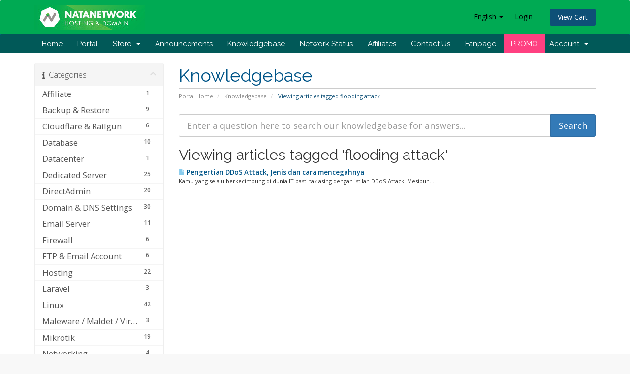

--- FILE ---
content_type: text/html; charset=utf-8
request_url: https://www.natanetwork.com/portal/knowledgebase/tag/flooding-attack
body_size: 13677
content:
<!DOCTYPE html>
<html lang="en">
<head>
    <meta charset="utf-8" />
    <meta http-equiv="X-UA-Compatible" content="IE=edge">
    <meta name="viewport" content="width=device-width, initial-scale=1">
    <title>Knowledgebase - NATANETWORK - Web Hosting Indonesia Terbaik</title>

    <!-- Styling -->
<link href="//fonts.googleapis.com/css?family=Open+Sans:300,400,600|Raleway:400,700" rel="stylesheet">
<link href="/portal/templates/six/css/all.min.css?v=1930fe" rel="stylesheet">
<link href="/portal/assets/css/fontawesome-all.min.css" rel="stylesheet">
<link href="/portal/templates/six/css/custom.css" rel="stylesheet">

<!-- HTML5 Shim and Respond.js IE8 support of HTML5 elements and media queries -->
<!-- WARNING: Respond.js doesn't work if you view the page via file:// -->
<!--[if lt IE 9]>
  <script src="https://oss.maxcdn.com/libs/html5shiv/3.7.0/html5shiv.js"></script>
  <script src="https://oss.maxcdn.com/libs/respond.js/1.4.2/respond.min.js"></script>
<![endif]-->

<script type="text/javascript">
    var csrfToken = 'e3d8c3fe8fb55b98f9462ce808e1ba9f616bd277',
        markdownGuide = 'Markdown Guide',
        locale = 'en',
        saved = 'saved',
        saving = 'autosaving',
        whmcsBaseUrl = "/portal",
        requiredText = 'Required',
        recaptchaSiteKey = "";
</script>
<script src="/portal/templates/six/js/scripts.min.js?v=1930fe"></script>


<meta property="og:image" content="https://www.natanetwork.com/banner.jpg" />
<link rel="shortcut icon" href="//www.natanetwork.com/images/favicon.png" />
        <style>
    .hidden {
        display:none;
    }
    </style>
<script type="text/javascript">
//custom javascript here
</script>
<script type="text/javascript">

var _gaq = _gaq || [];
_gaq.push(['_setAccount', 'UA-115882088-1']);
_gaq.push(['_trackPageview']);

(function() {
var ga = document.createElement('script'); ga.type = 'text/javascript'; ga.async = true;
ga.src = ('https:' == document.location.protocol ? 'https://ssl' : 'http://www') + '.google-analytics.com/ga.js';
var s = document.getElementsByTagName('script')[0]; s.parentNode.insertBefore(ga, s);
})();

</script>



    
    <!-- Global site tag (gtag.js) - Google Ads: 968928076 -->
    <script async src="https://www.googletagmanager.com/gtag/js?id=AW-968928076"></script>
    <script>
      window.dataLayer = window.dataLayer || [];
      function gtag(){dataLayer.push(arguments);}
      gtag('js', new Date());

      gtag('config', 'AW-968928076');
    </script>
    

    
    <!-- Google Tag Manager -->
    <script>(function(w,d,s,l,i){w[l]=w[l]||[];w[l].push({'gtm.start':
    new Date().getTime(),event:'gtm.js'});var f=d.getElementsByTagName(s)[0],
    j=d.createElement(s),dl=l!='dataLayer'?'&l='+l:'';j.async=true;j.src=
    'https://www.googletagmanager.com/gtm.js?id='+i+dl;f.parentNode.insertBefore(j,f);
    })(window,document,'script','dataLayer','GTM-TJ8VFD9');</script>
    <!-- End Google Tag Manager -->
    


</head>
<body data-phone-cc-input="1">


<!-- Google Tag Manager (noscript) -->
<noscript><iframe src="https://www.googletagmanager.com/ns.html?id=GTM-TJ8VFD9"
height="0" width="0" style="display:none;visibility:hidden"></iframe></noscript>
<!-- End Google Tag Manager (noscript) -->




<section id="header">
    <div class="container">
        <ul class="top-nav">
                            <li>
                    <a href="#" class="choose-language" data-toggle="popover" id="languageChooser">
                        English
                        <b class="caret"></b>
                    </a>
                    <div id="languageChooserContent" class="hidden">
                        <ul>
                                                            <li>
                                    <a href="/portal/knowledgebase/tag/flooding-attack?language=arabic">العربية</a>
                                </li>
                                                            <li>
                                    <a href="/portal/knowledgebase/tag/flooding-attack?language=azerbaijani">Azerbaijani</a>
                                </li>
                                                            <li>
                                    <a href="/portal/knowledgebase/tag/flooding-attack?language=catalan">Català</a>
                                </li>
                                                            <li>
                                    <a href="/portal/knowledgebase/tag/flooding-attack?language=chinese">中文</a>
                                </li>
                                                            <li>
                                    <a href="/portal/knowledgebase/tag/flooding-attack?language=croatian">Hrvatski</a>
                                </li>
                                                            <li>
                                    <a href="/portal/knowledgebase/tag/flooding-attack?language=czech">Čeština</a>
                                </li>
                                                            <li>
                                    <a href="/portal/knowledgebase/tag/flooding-attack?language=danish">Dansk</a>
                                </li>
                                                            <li>
                                    <a href="/portal/knowledgebase/tag/flooding-attack?language=dutch">Nederlands</a>
                                </li>
                                                            <li>
                                    <a href="/portal/knowledgebase/tag/flooding-attack?language=english">English</a>
                                </li>
                                                            <li>
                                    <a href="/portal/knowledgebase/tag/flooding-attack?language=estonian">Estonian</a>
                                </li>
                                                            <li>
                                    <a href="/portal/knowledgebase/tag/flooding-attack?language=farsi">Persian</a>
                                </li>
                                                            <li>
                                    <a href="/portal/knowledgebase/tag/flooding-attack?language=french">Français</a>
                                </li>
                                                            <li>
                                    <a href="/portal/knowledgebase/tag/flooding-attack?language=german">Deutsch</a>
                                </li>
                                                            <li>
                                    <a href="/portal/knowledgebase/tag/flooding-attack?language=hebrew">עברית</a>
                                </li>
                                                            <li>
                                    <a href="/portal/knowledgebase/tag/flooding-attack?language=hungarian">Magyar</a>
                                </li>
                                                            <li>
                                    <a href="/portal/knowledgebase/tag/flooding-attack?language=indonesian">Indonesian</a>
                                </li>
                                                            <li>
                                    <a href="/portal/knowledgebase/tag/flooding-attack?language=italian">Italiano</a>
                                </li>
                                                            <li>
                                    <a href="/portal/knowledgebase/tag/flooding-attack?language=macedonian">Macedonian</a>
                                </li>
                                                            <li>
                                    <a href="/portal/knowledgebase/tag/flooding-attack?language=norwegian">Norwegian</a>
                                </li>
                                                            <li>
                                    <a href="/portal/knowledgebase/tag/flooding-attack?language=portuguese-br">Português</a>
                                </li>
                                                            <li>
                                    <a href="/portal/knowledgebase/tag/flooding-attack?language=portuguese-pt">Português</a>
                                </li>
                                                            <li>
                                    <a href="/portal/knowledgebase/tag/flooding-attack?language=romanian">Română</a>
                                </li>
                                                            <li>
                                    <a href="/portal/knowledgebase/tag/flooding-attack?language=russian">Русский</a>
                                </li>
                                                            <li>
                                    <a href="/portal/knowledgebase/tag/flooding-attack?language=spanish">Español</a>
                                </li>
                                                            <li>
                                    <a href="/portal/knowledgebase/tag/flooding-attack?language=swedish">Svenska</a>
                                </li>
                                                            <li>
                                    <a href="/portal/knowledgebase/tag/flooding-attack?language=turkish">Türkçe</a>
                                </li>
                                                            <li>
                                    <a href="/portal/knowledgebase/tag/flooding-attack?language=ukranian">Українська</a>
                                </li>
                                                    </ul>
                    </div>
                </li>
                                        <li>
                    <a href="/portal/clientarea.php">Login</a>
                </li>
                                <li class="primary-action">
                    <a href="/portal/cart.php?a=view" class="btn">
                        View Cart
                    </a>
                </li>
                                </ul>

                    <a href="/portal/index.php" class="logo"><img src="/portal/assets/img/logo.png" alt="NATANETWORK - Web Hosting Indonesia Terbaik"></a>
        
    </div>
</section>

<section id="main-menu">

    <nav id="nav" class="navbar navbar-default navbar-main" role="navigation">
        <div class="container">
            <!-- Brand and toggle get grouped for better mobile display -->
            <div class="navbar-header">
                <button type="button" class="navbar-toggle" data-toggle="collapse" data-target="#primary-nav">
                    <span class="sr-only">Toggle navigation</span>
                    <span class="icon-bar"></span>
                    <span class="icon-bar"></span>
                    <span class="icon-bar"></span>
                </button>
            </div>

            <!-- Collect the nav links, forms, and other content for toggling -->
            <div class="collapse navbar-collapse" id="primary-nav">

                <ul class="nav navbar-nav">

                        <li menuItemName="Home" class="" id="Primary_Navbar-Home">
        <a href="https://www.natanetwork.com/">
                        Home
                                </a>
            </li>
    <li menuItemName="Portal" class="" id="Primary_Navbar-Portal">
        <a href="https://www.natanetwork.com/portal/clientarea.php">
                        Portal
                                </a>
            </li>
    <li menuItemName="Store" class="dropdown" id="Primary_Navbar-Store">
        <a class="dropdown-toggle" data-toggle="dropdown" href="#">
                        Store
                        &nbsp;<b class="caret"></b>        </a>
                    <ul class="dropdown-menu">
                            <li menuItemName="Browse Products Services" id="Primary_Navbar-Store-Browse_Products_Services">
                    <a href="/portal/cart.php">
                                                Browse All
                                            </a>
                </li>
                            <li menuItemName="Shop Divider 1" class="nav-divider" id="Primary_Navbar-Store-Shop_Divider_1">
                    <a href="">
                                                -----
                                            </a>
                </li>
                            <li menuItemName="NVMe Hosting Indonesia" id="Primary_Navbar-Store-NVMe_Hosting_Indonesia">
                    <a href="/portal/cart.php?gid=57">
                                                NVMe Hosting Indonesia
                                            </a>
                </li>
                            <li menuItemName="Hosting Unlimited murah" id="Primary_Navbar-Store-Hosting_Unlimited_murah">
                    <a href="/portal/cart.php?gid=62">
                                                Hosting Unlimited murah
                                            </a>
                </li>
                            <li menuItemName="Hosting DirectAdmin - Singapore" id="Primary_Navbar-Store-Hosting_DirectAdmin_-_Singapore">
                    <a href="/portal/cart.php?gid=52">
                                                Hosting DirectAdmin - Singapore
                                            </a>
                </li>
                            <li menuItemName="Hosting DirectAdmin - Indonesia" id="Primary_Navbar-Store-Hosting_DirectAdmin_-_Indonesia">
                    <a href="/portal/cart.php?gid=1">
                                                Hosting DirectAdmin - Indonesia
                                            </a>
                </li>
                            <li menuItemName="Hosting cPanel - Indonesia" id="Primary_Navbar-Store-Hosting_cPanel_-_Indonesia">
                    <a href="/portal/cart.php?gid=16">
                                                Hosting cPanel - Indonesia
                                            </a>
                </li>
                            <li menuItemName="Hosting cPanel - Singapore" id="Primary_Navbar-Store-Hosting_cPanel_-_Singapore">
                    <a href="/portal/cart.php?gid=23">
                                                Hosting cPanel - Singapore
                                            </a>
                </li>
                            <li menuItemName="Hosting cPanel - USA" id="Primary_Navbar-Store-Hosting_cPanel_-_USA">
                    <a href="/portal/cart.php?gid=30">
                                                Hosting cPanel - USA
                                            </a>
                </li>
                            <li menuItemName="cPanel Reseller - Indonesia" id="Primary_Navbar-Store-cPanel_Reseller_-_Indonesia">
                    <a href="/portal/cart.php?gid=25">
                                                cPanel Reseller - Indonesia
                                            </a>
                </li>
                            <li menuItemName="cPanel Reseller - Singapore" id="Primary_Navbar-Store-cPanel_Reseller_-_Singapore">
                    <a href="/portal/cart.php?gid=18">
                                                cPanel Reseller - Singapore
                                            </a>
                </li>
                            <li menuItemName="cPanel Reseller - USA" id="Primary_Navbar-Store-cPanel_Reseller_-_USA">
                    <a href="/portal/cart.php?gid=31">
                                                cPanel Reseller - USA
                                            </a>
                </li>
                            <li menuItemName="VPS NVMe Indonesia" id="Primary_Navbar-Store-VPS_NVMe_Indonesia">
                    <a href="/portal/cart.php?gid=60">
                                                VPS NVMe Indonesia
                                            </a>
                </li>
                            <li menuItemName="VPS SSD Indonesia" id="Primary_Navbar-Store-VPS_SSD_Indonesia">
                    <a href="/portal/cart.php?gid=12">
                                                VPS SSD Indonesia
                                            </a>
                </li>
                            <li menuItemName="VPS SSD Singapore" id="Primary_Navbar-Store-VPS_SSD_Singapore">
                    <a href="/portal/cart.php?gid=20">
                                                VPS SSD Singapore
                                            </a>
                </li>
                            <li menuItemName="VPS Mikrotik" id="Primary_Navbar-Store-VPS_Mikrotik">
                    <a href="/portal/cart.php?gid=54">
                                                VPS Mikrotik
                                            </a>
                </li>
                            <li menuItemName="Dedicated Server - Indonesia" id="Primary_Navbar-Store-Dedicated_Server_-_Indonesia">
                    <a href="/portal/cart.php?gid=26">
                                                Dedicated Server - Indonesia
                                            </a>
                </li>
                            <li menuItemName="Colocation Server - Indonesia" id="Primary_Navbar-Store-Colocation_Server_-_Indonesia">
                    <a href="/portal/cart.php?gid=49">
                                                Colocation Server - Indonesia
                                            </a>
                </li>
                            <li menuItemName="Email Service &amp; Corporate" id="Primary_Navbar-Store-Email_Service_&amp;_Corporate">
                    <a href="/portal/cart.php?gid=11">
                                                Email Service &amp; Corporate
                                            </a>
                </li>
                            <li menuItemName="Email Google Workspace" id="Primary_Navbar-Store-Email_Google_Workspace">
                    <a href="/portal/cart.php?gid=66">
                                                Email Google Workspace
                                            </a>
                </li>
                            <li menuItemName="SSL Certificate" id="Primary_Navbar-Store-SSL_Certificate">
                    <a href="/portal/cart.php?gid=14">
                                                SSL Certificate
                                            </a>
                </li>
                            <li menuItemName="Virtual Private Network (VPN)" id="Primary_Navbar-Store-Virtual_Private_Network_(VPN)">
                    <a href="/portal/cart.php?gid=15">
                                                Virtual Private Network (VPN)
                                            </a>
                </li>
                            <li menuItemName="License LiteSpeed" id="Primary_Navbar-Store-License_LiteSpeed">
                    <a href="/portal/cart.php?gid=39">
                                                License LiteSpeed
                                            </a>
                </li>
                            <li menuItemName="License Virtualizor" id="Primary_Navbar-Store-License_Virtualizor">
                    <a href="/portal/cart.php?gid=40">
                                                License Virtualizor
                                            </a>
                </li>
                            <li menuItemName="License Softaculous" id="Primary_Navbar-Store-License_Softaculous">
                    <a href="/portal/cart.php?gid=41">
                                                License Softaculous
                                            </a>
                </li>
                            <li menuItemName="License Webuzo" id="Primary_Navbar-Store-License_Webuzo">
                    <a href="/portal/cart.php?gid=48">
                                                License Webuzo
                                            </a>
                </li>
                            <li menuItemName="License cPanel" id="Primary_Navbar-Store-License_cPanel">
                    <a href="/portal/cart.php?gid=42">
                                                License cPanel
                                            </a>
                </li>
                            <li menuItemName="License DirectAdmin" id="Primary_Navbar-Store-License_DirectAdmin">
                    <a href="/portal/cart.php?gid=53">
                                                License DirectAdmin
                                            </a>
                </li>
                            <li menuItemName="License Plesk" id="Primary_Navbar-Store-License_Plesk">
                    <a href="/portal/cart.php?gid=63">
                                                License Plesk
                                            </a>
                </li>
                            <li menuItemName="License Cloudlinux, Imunify360, JetBackup" id="Primary_Navbar-Store-License_Cloudlinux,_Imunify360,_JetBackup">
                    <a href="/portal/cart.php?gid=55">
                                                License Cloudlinux, Imunify360, JetBackup
                                            </a>
                </li>
                            <li menuItemName="Managed Server" id="Primary_Navbar-Store-Managed_Server">
                    <a href="/portal/cart.php?gid=65">
                                                Managed Server
                                            </a>
                </li>
                            <li menuItemName="Object Storage" id="Primary_Navbar-Store-Object_Storage">
                    <a href="/portal/cart.php?gid=68">
                                                Object Storage
                                            </a>
                </li>
                            <li menuItemName="spamexperts" id="Primary_Navbar-Store-spamexperts">
                    <a href="/portal/store/email-services">
                                                E-mail Services
                                            </a>
                </li>
                            <li menuItemName="weebly" id="Primary_Navbar-Store-weebly">
                    <a href="/portal/store/website-builder">
                                                Website Builder
                                            </a>
                </li>
                            <li menuItemName="Shop Divider 2" class="nav-divider" id="Primary_Navbar-Store-Shop_Divider_2">
                    <a href="">
                                                -----
                                            </a>
                </li>
                            <li menuItemName="Register a New Domain" id="Primary_Navbar-Store-Register_a_New_Domain">
                    <a href="/portal/cart.php?a=add&domain=register">
                                                Register a New Domain
                                            </a>
                </li>
                            <li menuItemName="Transfer a Domain to Us" id="Primary_Navbar-Store-Transfer_a_Domain_to_Us">
                    <a href="/portal/cart.php?a=add&domain=transfer">
                                                Transfer Domains to Us
                                            </a>
                </li>
                        </ul>
            </li>
    <li menuItemName="Announcements" class="" id="Primary_Navbar-Announcements">
        <a href="/portal/announcements">
                        Announcements
                                </a>
            </li>
    <li menuItemName="Knowledgebase" class="" id="Primary_Navbar-Knowledgebase">
        <a href="/portal/knowledgebase">
                        Knowledgebase
                                </a>
            </li>
    <li menuItemName="Network Status" class="" id="Primary_Navbar-Network_Status">
        <a href="/portal/serverstatus.php">
                        Network Status
                                </a>
            </li>
    <li menuItemName="Affiliates" class="" id="Primary_Navbar-Affiliates">
        <a href="/portal/affiliates.php">
                        Affiliates
                                </a>
            </li>
    <li menuItemName="Contact Us" class="" id="Primary_Navbar-Contact_Us">
        <a href="/portal/contact.php">
                        Contact Us
                                </a>
            </li>
    <li menuItemName="Fanpage" class="" id="Primary_Navbar-Fanpage">
        <a href="https://www.facebook.com/natanetworkID/" target="_blank">
                        Fanpage
                                </a>
            </li>
    <li menuItemName="PROMO" class="" id="Primary_Navbar-PROMO">
        <a href="https://www.natanetwork.com/promo-hosting-murah">
                        PROMO
                                </a>
            </li>

                </ul>

                <ul class="nav navbar-nav navbar-right">

                        <li menuItemName="Account" class="dropdown" id="Secondary_Navbar-Account">
        <a class="dropdown-toggle" data-toggle="dropdown" href="#">
                        Account
                        &nbsp;<b class="caret"></b>        </a>
                    <ul class="dropdown-menu">
                            <li menuItemName="Login" id="Secondary_Navbar-Account-Login">
                    <a href="/portal/clientarea.php">
                                                Login
                                            </a>
                </li>
                            <li menuItemName="Divider" class="nav-divider" id="Secondary_Navbar-Account-Divider">
                    <a href="">
                                                -----
                                            </a>
                </li>
                            <li menuItemName="Forgot Password?" id="Secondary_Navbar-Account-Forgot_Password?">
                    <a href="/portal/password/reset/begin">
                                                Forgot Password?
                                            </a>
                </li>
                        </ul>
            </li>

                </ul>

            </div><!-- /.navbar-collapse -->
        </div>
    </nav>

</section>



<section id="main-body">
    <div class="container">
        <div class="row">

                                    <div class="col-md-9 pull-md-right">
                    <div class="header-lined">
    <h1>Knowledgebase</h1>
    <ol class="breadcrumb">
            <li>
            <a href="https://www.natanetwork.com/portal">            Portal Home
            </a>        </li>
            <li>
            <a href="/portal/knowledgebase">            Knowledgebase
            </a>        </li>
            <li class="active">
                        Viewing articles tagged flooding attack
                    </li>
    </ol>
</div>
                </div>
                        <div class="col-md-3 pull-md-left sidebar">
                    <div menuItemName="Support Knowledgebase Categories" class="panel panel-sidebar panel-sidebar hidden-sm hidden-xs">
        <div class="panel-heading">
            <h3 class="panel-title">
                <i class="fas fa-info"></i>&nbsp;                Categories
                                <i class="fas fa-chevron-up panel-minimise pull-right "></i>
            </h3>
        </div>
                            <div class="list-group">
                                                            <a menuItemName="Support Knowledgebase Category 26" href="/portal/knowledgebase/26/Affiliate" class="list-group-item" id="Primary_Sidebar-Support_Knowledgebase_Categories-Support_Knowledgebase_Category_26">
                            <span class="badge">1</span>                                                        <div class="truncate">Affiliate</div>
                        </a>
                                                                                <a menuItemName="Support Knowledgebase Category 1" href="/portal/knowledgebase/1/Backup-and-Restore" class="list-group-item" id="Primary_Sidebar-Support_Knowledgebase_Categories-Support_Knowledgebase_Category_1">
                            <span class="badge">9</span>                                                        <div class="truncate">Backup &amp; Restore</div>
                        </a>
                                                                                <a menuItemName="Support Knowledgebase Category 14" href="/portal/knowledgebase/14/Cloudflare-and-Railgun" class="list-group-item" id="Primary_Sidebar-Support_Knowledgebase_Categories-Support_Knowledgebase_Category_14">
                            <span class="badge">6</span>                                                        <div class="truncate">Cloudflare &amp; Railgun</div>
                        </a>
                                                                                <a menuItemName="Support Knowledgebase Category 2" href="/portal/knowledgebase/2/Database" class="list-group-item" id="Primary_Sidebar-Support_Knowledgebase_Categories-Support_Knowledgebase_Category_2">
                            <span class="badge">10</span>                                                        <div class="truncate">Database</div>
                        </a>
                                                                                <a menuItemName="Support Knowledgebase Category 36" href="/portal/knowledgebase/36/Datacenter" class="list-group-item" id="Primary_Sidebar-Support_Knowledgebase_Categories-Support_Knowledgebase_Category_36">
                            <span class="badge">1</span>                                                        <div class="truncate">Datacenter</div>
                        </a>
                                                                                <a menuItemName="Support Knowledgebase Category 34" href="/portal/knowledgebase/34/Dedicated-Server" class="list-group-item" id="Primary_Sidebar-Support_Knowledgebase_Categories-Support_Knowledgebase_Category_34">
                            <span class="badge">25</span>                                                        <div class="truncate">Dedicated Server</div>
                        </a>
                                                                                <a menuItemName="Support Knowledgebase Category 35" href="/portal/knowledgebase/35/DirectAdmin" class="list-group-item" id="Primary_Sidebar-Support_Knowledgebase_Categories-Support_Knowledgebase_Category_35">
                            <span class="badge">20</span>                                                        <div class="truncate">DirectAdmin</div>
                        </a>
                                                                                <a menuItemName="Support Knowledgebase Category 3" href="/portal/knowledgebase/3/Domain-and-DNS-Settings" class="list-group-item" id="Primary_Sidebar-Support_Knowledgebase_Categories-Support_Knowledgebase_Category_3">
                            <span class="badge">30</span>                                                        <div class="truncate">Domain &amp; DNS Settings</div>
                        </a>
                                                                                <a menuItemName="Support Knowledgebase Category 13" href="/portal/knowledgebase/13/Email-Server" class="list-group-item" id="Primary_Sidebar-Support_Knowledgebase_Categories-Support_Knowledgebase_Category_13">
                            <span class="badge">11</span>                                                        <div class="truncate">Email Server</div>
                        </a>
                                                                                <a menuItemName="Support Knowledgebase Category 32" href="/portal/knowledgebase/32/Firewall" class="list-group-item" id="Primary_Sidebar-Support_Knowledgebase_Categories-Support_Knowledgebase_Category_32">
                            <span class="badge">6</span>                                                        <div class="truncate">Firewall</div>
                        </a>
                                                                                <a menuItemName="Support Knowledgebase Category 5" href="/portal/knowledgebase/5/FTP-and-Email-Account" class="list-group-item" id="Primary_Sidebar-Support_Knowledgebase_Categories-Support_Knowledgebase_Category_5">
                            <span class="badge">6</span>                                                        <div class="truncate">FTP &amp; Email Account</div>
                        </a>
                                                                                <a menuItemName="Support Knowledgebase Category 40" href="/portal/knowledgebase/40/Hosting" class="list-group-item" id="Primary_Sidebar-Support_Knowledgebase_Categories-Support_Knowledgebase_Category_40">
                            <span class="badge">22</span>                                                        <div class="truncate">Hosting</div>
                        </a>
                                                                                <a menuItemName="Support Knowledgebase Category 11" href="/portal/knowledgebase/11/Laravel" class="list-group-item" id="Primary_Sidebar-Support_Knowledgebase_Categories-Support_Knowledgebase_Category_11">
                            <span class="badge">3</span>                                                        <div class="truncate">Laravel</div>
                        </a>
                                                                                <a menuItemName="Support Knowledgebase Category 27" href="/portal/knowledgebase/27/Linux" class="list-group-item" id="Primary_Sidebar-Support_Knowledgebase_Categories-Support_Knowledgebase_Category_27">
                            <span class="badge">42</span>                                                        <div class="truncate">Linux</div>
                        </a>
                                                                                <a menuItemName="Support Knowledgebase Category 23" href="/portal/knowledgebase/23/Maleware-or-Maldet-or-Virus" class="list-group-item" id="Primary_Sidebar-Support_Knowledgebase_Categories-Support_Knowledgebase_Category_23">
                            <span class="badge">3</span>                                                        <div class="truncate">Maleware / Maldet / Virus</div>
                        </a>
                                                                                <a menuItemName="Support Knowledgebase Category 22" href="/portal/knowledgebase/22/Mikrotik" class="list-group-item" id="Primary_Sidebar-Support_Knowledgebase_Categories-Support_Knowledgebase_Category_22">
                            <span class="badge">19</span>                                                        <div class="truncate">Mikrotik</div>
                        </a>
                                                                                <a menuItemName="Support Knowledgebase Category 41" href="/portal/knowledgebase/41/Networking" class="list-group-item" id="Primary_Sidebar-Support_Knowledgebase_Categories-Support_Knowledgebase_Category_41">
                            <span class="badge">4</span>                                                        <div class="truncate">Networking</div>
                        </a>
                                                                                <a menuItemName="Support Knowledgebase Category 38" href="/portal/knowledgebase/38/News" class="list-group-item" id="Primary_Sidebar-Support_Knowledgebase_Categories-Support_Knowledgebase_Category_38">
                            <span class="badge">13</span>                                                        <div class="truncate">News</div>
                        </a>
                                                                                <a menuItemName="Support Knowledgebase Category 20" href="/portal/knowledgebase/20/Node.JS-and-ExpressJS" class="list-group-item" id="Primary_Sidebar-Support_Knowledgebase_Categories-Support_Knowledgebase_Category_20">
                            <span class="badge">6</span>                                                        <div class="truncate">Node.JS &amp; ExpressJS</div>
                        </a>
                                                                                <a menuItemName="Support Knowledgebase Category 31" href="/portal/knowledgebase/31/Others" class="list-group-item" id="Primary_Sidebar-Support_Knowledgebase_Categories-Support_Knowledgebase_Category_31">
                            <span class="badge">49</span>                                                        <div class="truncate">Others</div>
                        </a>
                                                                                <a menuItemName="Support Knowledgebase Category 24" href="/portal/knowledgebase/24/Payment" class="list-group-item" id="Primary_Sidebar-Support_Knowledgebase_Categories-Support_Knowledgebase_Category_24">
                            <span class="badge">7</span>                                                        <div class="truncate">Payment</div>
                        </a>
                                                                                <a menuItemName="Support Knowledgebase Category 10" href="/portal/knowledgebase/10/PHP-Ver.-and-moduleorvalue" class="list-group-item" id="Primary_Sidebar-Support_Knowledgebase_Categories-Support_Knowledgebase_Category_10">
                            <span class="badge">11</span>                                                        <div class="truncate">PHP Ver. &amp; module/value</div>
                        </a>
                                                                                <a menuItemName="Support Knowledgebase Category 29" href="/portal/knowledgebase/29/Promotion-and-Discount" class="list-group-item" id="Primary_Sidebar-Support_Knowledgebase_Categories-Support_Knowledgebase_Category_29">
                            <span class="badge">23</span>                                                        <div class="truncate">Promotion and Discount</div>
                        </a>
                                                                                <a menuItemName="Support Knowledgebase Category 28" href="/portal/knowledgebase/28/Proxy" class="list-group-item" id="Primary_Sidebar-Support_Knowledgebase_Categories-Support_Knowledgebase_Category_28">
                            <span class="badge">3</span>                                                        <div class="truncate">Proxy</div>
                        </a>
                                                                                <a menuItemName="Support Knowledgebase Category 9" href="/portal/knowledgebase/9/Python-Django" class="list-group-item" id="Primary_Sidebar-Support_Knowledgebase_Categories-Support_Knowledgebase_Category_9">
                            <span class="badge">7</span>                                                        <div class="truncate">Python Django</div>
                        </a>
                                                                                <a menuItemName="Support Knowledgebase Category 8" href="/portal/knowledgebase/8/Ruby-On-Rails" class="list-group-item" id="Primary_Sidebar-Support_Knowledgebase_Categories-Support_Knowledgebase_Category_8">
                            <span class="badge">3</span>                                                        <div class="truncate">Ruby On Rails</div>
                        </a>
                                                                                <a menuItemName="Support Knowledgebase Category 33" href="/portal/knowledgebase/33/SEO" class="list-group-item" id="Primary_Sidebar-Support_Knowledgebase_Categories-Support_Knowledgebase_Category_33">
                            <span class="badge">4</span>                                                        <div class="truncate">SEO</div>
                        </a>
                                                                                <a menuItemName="Support Knowledgebase Category 7" href="/portal/knowledgebase/7/Softaculous" class="list-group-item" id="Primary_Sidebar-Support_Knowledgebase_Categories-Support_Knowledgebase_Category_7">
                            <span class="badge">1</span>                                                        <div class="truncate">Softaculous</div>
                        </a>
                                                                                <a menuItemName="Support Knowledgebase Category 4" href="/portal/knowledgebase/4/SSL-Certificate" class="list-group-item" id="Primary_Sidebar-Support_Knowledgebase_Categories-Support_Knowledgebase_Category_4">
                            <span class="badge">6</span>                                                        <div class="truncate">SSL Certificate</div>
                        </a>
                                                                                <a menuItemName="Support Knowledgebase Category 18" href="/portal/knowledgebase/18/Suhosin" class="list-group-item" id="Primary_Sidebar-Support_Knowledgebase_Categories-Support_Knowledgebase_Category_18">
                            <span class="badge">1</span>                                                        <div class="truncate">Suhosin</div>
                        </a>
                                                                                <a menuItemName="Support Knowledgebase Category 17" href="/portal/knowledgebase/17/Tips-Reseller-Hosting" class="list-group-item" id="Primary_Sidebar-Support_Knowledgebase_Categories-Support_Knowledgebase_Category_17">
                            <span class="badge">2</span>                                                        <div class="truncate">Tips Reseller Hosting</div>
                        </a>
                                                                                <a menuItemName="Support Knowledgebase Category 16" href="/portal/knowledgebase/16/Unblock-IP" class="list-group-item" id="Primary_Sidebar-Support_Knowledgebase_Categories-Support_Knowledgebase_Category_16">
                            <span class="badge">1</span>                                                        <div class="truncate">Unblock IP</div>
                        </a>
                                                                                <a menuItemName="Support Knowledgebase Category 19" href="/portal/knowledgebase/19/Virtualizor" class="list-group-item" id="Primary_Sidebar-Support_Knowledgebase_Categories-Support_Knowledgebase_Category_19">
                            <span class="badge">4</span>                                                        <div class="truncate">Virtualizor</div>
                        </a>
                                                                                <a menuItemName="Support Knowledgebase Category 6" href="/portal/knowledgebase/6/VPN" class="list-group-item" id="Primary_Sidebar-Support_Knowledgebase_Categories-Support_Knowledgebase_Category_6">
                            <span class="badge">18</span>                                                        <div class="truncate">VPN</div>
                        </a>
                                                                                <a menuItemName="Support Knowledgebase Category 15" href="/portal/knowledgebase/15/VPS" class="list-group-item" id="Primary_Sidebar-Support_Knowledgebase_Categories-Support_Knowledgebase_Category_15">
                            <span class="badge">46</span>                                                        <div class="truncate">VPS</div>
                        </a>
                                                                                <a menuItemName="Support Knowledgebase Category 30" href="/portal/knowledgebase/30/WHM-and-Cpanel" class="list-group-item" id="Primary_Sidebar-Support_Knowledgebase_Categories-Support_Knowledgebase_Category_30">
                            <span class="badge">111</span>                                                        <div class="truncate">WHM &amp; Cpanel</div>
                        </a>
                                                                                <a menuItemName="Support Knowledgebase Category 25" href="/portal/knowledgebase/25/Wordpress" class="list-group-item" id="Primary_Sidebar-Support_Knowledgebase_Categories-Support_Knowledgebase_Category_25">
                            <span class="badge">19</span>                                                        <div class="truncate">Wordpress</div>
                        </a>
                                                </div>
                    </div>
                    <div class="panel hidden-lg hidden-md panel-default">
            <div class="panel-heading">
                <h3 class="panel-title">
                    <i class="fas fa-info"></i>&nbsp;                    Categories
                                    </h3>
            </div>
            <div class="panel-body">
                <form role="form">
                    <select class="form-control" onchange="selectChangeNavigate(this)">
                                                    <option menuItemName="Support Knowledgebase Category 26" value="/portal/knowledgebase/26/Affiliate" class="list-group-item" >
                                <div class="truncate">Affiliate</div>
                                (1)                            </option>
                                                    <option menuItemName="Support Knowledgebase Category 1" value="/portal/knowledgebase/1/Backup-and-Restore" class="list-group-item" >
                                <div class="truncate">Backup &amp; Restore</div>
                                (9)                            </option>
                                                    <option menuItemName="Support Knowledgebase Category 14" value="/portal/knowledgebase/14/Cloudflare-and-Railgun" class="list-group-item" >
                                <div class="truncate">Cloudflare &amp; Railgun</div>
                                (6)                            </option>
                                                    <option menuItemName="Support Knowledgebase Category 2" value="/portal/knowledgebase/2/Database" class="list-group-item" >
                                <div class="truncate">Database</div>
                                (10)                            </option>
                                                    <option menuItemName="Support Knowledgebase Category 36" value="/portal/knowledgebase/36/Datacenter" class="list-group-item" >
                                <div class="truncate">Datacenter</div>
                                (1)                            </option>
                                                    <option menuItemName="Support Knowledgebase Category 34" value="/portal/knowledgebase/34/Dedicated-Server" class="list-group-item" >
                                <div class="truncate">Dedicated Server</div>
                                (25)                            </option>
                                                    <option menuItemName="Support Knowledgebase Category 35" value="/portal/knowledgebase/35/DirectAdmin" class="list-group-item" >
                                <div class="truncate">DirectAdmin</div>
                                (20)                            </option>
                                                    <option menuItemName="Support Knowledgebase Category 3" value="/portal/knowledgebase/3/Domain-and-DNS-Settings" class="list-group-item" >
                                <div class="truncate">Domain &amp; DNS Settings</div>
                                (30)                            </option>
                                                    <option menuItemName="Support Knowledgebase Category 13" value="/portal/knowledgebase/13/Email-Server" class="list-group-item" >
                                <div class="truncate">Email Server</div>
                                (11)                            </option>
                                                    <option menuItemName="Support Knowledgebase Category 32" value="/portal/knowledgebase/32/Firewall" class="list-group-item" >
                                <div class="truncate">Firewall</div>
                                (6)                            </option>
                                                    <option menuItemName="Support Knowledgebase Category 5" value="/portal/knowledgebase/5/FTP-and-Email-Account" class="list-group-item" >
                                <div class="truncate">FTP &amp; Email Account</div>
                                (6)                            </option>
                                                    <option menuItemName="Support Knowledgebase Category 40" value="/portal/knowledgebase/40/Hosting" class="list-group-item" >
                                <div class="truncate">Hosting</div>
                                (22)                            </option>
                                                    <option menuItemName="Support Knowledgebase Category 11" value="/portal/knowledgebase/11/Laravel" class="list-group-item" >
                                <div class="truncate">Laravel</div>
                                (3)                            </option>
                                                    <option menuItemName="Support Knowledgebase Category 27" value="/portal/knowledgebase/27/Linux" class="list-group-item" >
                                <div class="truncate">Linux</div>
                                (42)                            </option>
                                                    <option menuItemName="Support Knowledgebase Category 23" value="/portal/knowledgebase/23/Maleware-or-Maldet-or-Virus" class="list-group-item" >
                                <div class="truncate">Maleware / Maldet / Virus</div>
                                (3)                            </option>
                                                    <option menuItemName="Support Knowledgebase Category 22" value="/portal/knowledgebase/22/Mikrotik" class="list-group-item" >
                                <div class="truncate">Mikrotik</div>
                                (19)                            </option>
                                                    <option menuItemName="Support Knowledgebase Category 41" value="/portal/knowledgebase/41/Networking" class="list-group-item" >
                                <div class="truncate">Networking</div>
                                (4)                            </option>
                                                    <option menuItemName="Support Knowledgebase Category 38" value="/portal/knowledgebase/38/News" class="list-group-item" >
                                <div class="truncate">News</div>
                                (13)                            </option>
                                                    <option menuItemName="Support Knowledgebase Category 20" value="/portal/knowledgebase/20/Node.JS-and-ExpressJS" class="list-group-item" >
                                <div class="truncate">Node.JS &amp; ExpressJS</div>
                                (6)                            </option>
                                                    <option menuItemName="Support Knowledgebase Category 31" value="/portal/knowledgebase/31/Others" class="list-group-item" >
                                <div class="truncate">Others</div>
                                (49)                            </option>
                                                    <option menuItemName="Support Knowledgebase Category 24" value="/portal/knowledgebase/24/Payment" class="list-group-item" >
                                <div class="truncate">Payment</div>
                                (7)                            </option>
                                                    <option menuItemName="Support Knowledgebase Category 10" value="/portal/knowledgebase/10/PHP-Ver.-and-moduleorvalue" class="list-group-item" >
                                <div class="truncate">PHP Ver. &amp; module/value</div>
                                (11)                            </option>
                                                    <option menuItemName="Support Knowledgebase Category 29" value="/portal/knowledgebase/29/Promotion-and-Discount" class="list-group-item" >
                                <div class="truncate">Promotion and Discount</div>
                                (23)                            </option>
                                                    <option menuItemName="Support Knowledgebase Category 28" value="/portal/knowledgebase/28/Proxy" class="list-group-item" >
                                <div class="truncate">Proxy</div>
                                (3)                            </option>
                                                    <option menuItemName="Support Knowledgebase Category 9" value="/portal/knowledgebase/9/Python-Django" class="list-group-item" >
                                <div class="truncate">Python Django</div>
                                (7)                            </option>
                                                    <option menuItemName="Support Knowledgebase Category 8" value="/portal/knowledgebase/8/Ruby-On-Rails" class="list-group-item" >
                                <div class="truncate">Ruby On Rails</div>
                                (3)                            </option>
                                                    <option menuItemName="Support Knowledgebase Category 33" value="/portal/knowledgebase/33/SEO" class="list-group-item" >
                                <div class="truncate">SEO</div>
                                (4)                            </option>
                                                    <option menuItemName="Support Knowledgebase Category 7" value="/portal/knowledgebase/7/Softaculous" class="list-group-item" >
                                <div class="truncate">Softaculous</div>
                                (1)                            </option>
                                                    <option menuItemName="Support Knowledgebase Category 4" value="/portal/knowledgebase/4/SSL-Certificate" class="list-group-item" >
                                <div class="truncate">SSL Certificate</div>
                                (6)                            </option>
                                                    <option menuItemName="Support Knowledgebase Category 18" value="/portal/knowledgebase/18/Suhosin" class="list-group-item" >
                                <div class="truncate">Suhosin</div>
                                (1)                            </option>
                                                    <option menuItemName="Support Knowledgebase Category 17" value="/portal/knowledgebase/17/Tips-Reseller-Hosting" class="list-group-item" >
                                <div class="truncate">Tips Reseller Hosting</div>
                                (2)                            </option>
                                                    <option menuItemName="Support Knowledgebase Category 16" value="/portal/knowledgebase/16/Unblock-IP" class="list-group-item" >
                                <div class="truncate">Unblock IP</div>
                                (1)                            </option>
                                                    <option menuItemName="Support Knowledgebase Category 19" value="/portal/knowledgebase/19/Virtualizor" class="list-group-item" >
                                <div class="truncate">Virtualizor</div>
                                (4)                            </option>
                                                    <option menuItemName="Support Knowledgebase Category 6" value="/portal/knowledgebase/6/VPN" class="list-group-item" >
                                <div class="truncate">VPN</div>
                                (18)                            </option>
                                                    <option menuItemName="Support Knowledgebase Category 15" value="/portal/knowledgebase/15/VPS" class="list-group-item" >
                                <div class="truncate">VPS</div>
                                (46)                            </option>
                                                    <option menuItemName="Support Knowledgebase Category 30" value="/portal/knowledgebase/30/WHM-and-Cpanel" class="list-group-item" >
                                <div class="truncate">WHM &amp; Cpanel</div>
                                (111)                            </option>
                                                    <option menuItemName="Support Knowledgebase Category 25" value="/portal/knowledgebase/25/Wordpress" class="list-group-item" >
                                <div class="truncate">Wordpress</div>
                                (19)                            </option>
                                            </select>
                </form>
            </div>
                    </div>
                </div>
                <!-- Container for main page display content -->
        <div class="col-md-9 pull-md-right main-content">
            

<form role="form" method="post" action="/portal/knowledgebase/search">
<input type="hidden" name="token" value="e3d8c3fe8fb55b98f9462ce808e1ba9f616bd277" />
    <div class="input-group input-group-lg kb-search">
        <input type="text"  id="inputKnowledgebaseSearch" name="search" class="form-control" placeholder="Enter a question here to search our knowledgebase for answers..." value="" />
        <span class="input-group-btn">
            <input type="submit" id="btnKnowledgebaseSearch" class="btn btn-primary btn-input-padded-responsive" value="Search" />
        </span>
    </div>
</form>


            <h2>Viewing articles tagged 'flooding attack'</h2>
    
    <div class="kbarticles">
                    <a href="/portal/knowledgebase/340/Pengertian-DDoS-Attack-Jenis-dan-cara-mencegahnya.html">
                <span class="glyphicon glyphicon-file"></span>&nbsp;Pengertian DDoS Attack, Jenis dan cara mencegahnya
            </a>
                        <p>
Kamu yang selalu berkecimpung di dunia IT pasti tak asing dengan istilah DDoS Attack. Mesipun...</p>
            </div>

<p style="text-align:center;">Powered by <a href="https://www.whmcs.com/" target="_blank">WHMCompleteSolution</a></p>

                </div><!-- /.main-content -->
                                    <div class="col-md-3 pull-md-left sidebar sidebar-secondary">
                            <div menuItemName="Support Knowledgebase Tag Cloud" class="panel panel-sidebar panel-sidebar">
        <div class="panel-heading">
            <h3 class="panel-title">
                <i class="fas fa-cloud"></i>&nbsp;                Tag Cloud
                                <i class="fas fa-chevron-up panel-minimise pull-right minimised"></i>
            </h3>
        </div>
                    <div class="panel-body" style="display:none">
                <a href="/portal/knowledgebase/tag/2FA" style="font-size:12px;">2FA</a>
<a href="/portal/knowledgebase/tag/2FA-Webmail" style="font-size:12px;">2FA Webmail</a>
<a href="/portal/knowledgebase/tag/500-error-request-timeout" style="font-size:12px;">500 error request timeout</a>
<a href="/portal/knowledgebase/tag/access-ftp" style="font-size:12px;">access ftp</a>
<a href="/portal/knowledgebase/tag/addon-domain" style="font-size:12px;">addon domain</a>
<a href="/portal/knowledgebase/tag/affiliate" style="font-size:12px;">affiliate</a>
<a href="/portal/knowledgebase/tag/Analog-Stats" style="font-size:12px;">Analog Stats</a>
<a href="/portal/knowledgebase/tag/apache" style="font-size:12px;">apache</a>
<a href="/portal/knowledgebase/tag/archive-email" style="font-size:12px;">archive email</a>
<a href="/portal/knowledgebase/tag/Awstats" style="font-size:12px;">Awstats</a>
<a href="/portal/knowledgebase/tag/backup-cloud-storage" style="font-size:12px;">backup cloud storage</a>
<a href="/portal/knowledgebase/tag/backup-cpanel" style="font-size:20px;">backup cpanel</a>
<a href="/portal/knowledgebase/tag/backup-email" style="font-size:12px;">backup email</a>
<a href="/portal/knowledgebase/tag/backup-method" style="font-size:12px;">backup method</a>
<a href="/portal/knowledgebase/tag/backup-mikrotik" style="font-size:12px;">backup mikrotik</a>
<a href="/portal/knowledgebase/tag/backup-rclone" style="font-size:12px;">backup rclone</a>
<a href="/portal/knowledgebase/tag/backup-vps" style="font-size:20px;">backup vps</a>
<a href="/portal/knowledgebase/tag/backup-wordpress" style="font-size:12px;">backup wordpress</a>
<a href="/portal/knowledgebase/tag/bare-metal-server" style="font-size:12px;">bare metal server</a>
<a href="/portal/knowledgebase/tag/bootable-windows" style="font-size:12px;">bootable windows</a>
<a href="/portal/knowledgebase/tag/bootloader" style="font-size:12px;">bootloader</a>
<a href="/portal/knowledgebase/tag/brotli" style="font-size:12px;">brotli</a>
<a href="/portal/knowledgebase/tag/cara-membuat-htaccess" style="font-size:12px;">cara membuat htaccess</a>
<a href="/portal/knowledgebase/tag/centos" style="font-size:20px;">centos</a>
<a href="/portal/knowledgebase/tag/centos-web-panel" style="font-size:12px;">centos web panel</a>
<a href="/portal/knowledgebase/tag/check-nameserver" style="font-size:12px;">check nameserver</a>
<a href="/portal/knowledgebase/tag/child-nameserver" style="font-size:20px;">child nameserver</a>
<a href="/portal/knowledgebase/tag/cloud-hosting" style="font-size:12px;">cloud hosting</a>
<a href="/portal/knowledgebase/tag/cloud-hosting-indonesia" style="font-size:12px;">cloud hosting indonesia</a>
<a href="/portal/knowledgebase/tag/cloud-vps-indonesia" style="font-size:12px;">cloud vps indonesia</a>
<a href="/portal/knowledgebase/tag/cloud-vps-terbaik" style="font-size:12px;">cloud vps terbaik</a>
<a href="/portal/knowledgebase/tag/cloudaja" style="font-size:12px;">cloudaja</a>
<a href="/portal/knowledgebase/tag/cloudflare" style="font-size:12px;">cloudflare</a>
<a href="/portal/knowledgebase/tag/cloudflare-ssl" style="font-size:12px;">cloudflare ssl</a>
<a href="/portal/knowledgebase/tag/control-panel" style="font-size:12px;">control panel</a>
<a href="/portal/knowledgebase/tag/core-dump-LiteSpeed" style="font-size:12px;">core dump LiteSpeed</a>
<a href="/portal/knowledgebase/tag/cpanel" style="font-size:20px;">cpanel</a>
<a href="/portal/knowledgebase/tag/cpanel-installation" style="font-size:20px;">cpanel installation</a>
<a href="/portal/knowledgebase/tag/cPGuard" style="font-size:12px;">cPGuard</a>
<a href="/portal/knowledgebase/tag/cron" style="font-size:12px;">cron</a>
<a href="/portal/knowledgebase/tag/cron-job" style="font-size:12px;">cron job</a>
<a href="/portal/knowledgebase/tag/csf" style="font-size:12px;">csf</a>
<a href="/portal/knowledgebase/tag/csf-firewall" style="font-size:20px;">csf firewall</a>
<a href="/portal/knowledgebase/tag/database" style="font-size:12px;">database</a>
<a href="/portal/knowledgebase/tag/ddns" style="font-size:12px;">ddns</a>
<a href="/portal/knowledgebase/tag/ddos-attack" style="font-size:12px;">ddos attack</a>
<a href="/portal/knowledgebase/tag/dedicated-server" style="font-size:12px;">dedicated server</a>
<a href="/portal/knowledgebase/tag/dedicated-server-surabaya" style="font-size:20px;">dedicated server surabaya</a>
<a href="/portal/knowledgebase/tag/default-nameserver-natanetwork" style="font-size:12px;">default nameserver natanetwork</a>
<a href="/portal/knowledgebase/tag/deploy-ror" style="font-size:12px;">deploy ror</a>
<a href="/portal/knowledgebase/tag/deposit-saldo" style="font-size:12px;">deposit saldo</a>
<a href="/portal/knowledgebase/tag/directadmin" style="font-size:20px;">directadmin</a>
<a href="/portal/knowledgebase/tag/disable-modsecurity" style="font-size:12px;">disable modsecurity</a>
<a href="/portal/knowledgebase/tag/disk-space" style="font-size:12px;">disk space</a>
<a href="/portal/knowledgebase/tag/django" style="font-size:20px;">django</a>
<a href="/portal/knowledgebase/tag/dkim" style="font-size:12px;">dkim</a>
<a href="/portal/knowledgebase/tag/dmarc" style="font-size:12px;">dmarc</a>
<a href="/portal/knowledgebase/tag/dns-cluster" style="font-size:12px;">dns cluster</a>
<a href="/portal/knowledgebase/tag/DNSSEC" style="font-size:20px;">DNSSEC</a>
<a href="/portal/knowledgebase/tag/domain" style="font-size:20px;">domain</a>
<a href="/portal/knowledgebase/tag/domain-com-murah" style="font-size:12px;">domain com murah</a>
<a href="/portal/knowledgebase/tag/domain-gratis" style="font-size:20px;">domain gratis</a>
<a href="/portal/knowledgebase/tag/domain-indonesia" style="font-size:20px;">domain indonesia</a>
<a href="/portal/knowledgebase/tag/domain-murah" style="font-size:20px;">domain murah</a>
<a href="/portal/knowledgebase/tag/email-catch-all" style="font-size:12px;">email catch all</a>
<a href="/portal/knowledgebase/tag/email-forwarders" style="font-size:12px;">email forwarders</a>
<a href="/portal/knowledgebase/tag/email-group" style="font-size:12px;">email group</a>
<a href="/portal/knowledgebase/tag/entry-process" style="font-size:12px;">entry process</a>
<a href="/portal/knowledgebase/tag/epp-code" style="font-size:12px;">epp code</a>
<a href="/portal/knowledgebase/tag/error-403-forbidden" style="font-size:12px;">error 403 forbidden</a>
<a href="/portal/knowledgebase/tag/export-mysql" style="font-size:12px;">export mysql</a>
<a href="/portal/knowledgebase/tag/firewall" style="font-size:12px;">firewall</a>
<a href="/portal/knowledgebase/tag/firewalld" style="font-size:12px;">firewalld</a>
<a href="/portal/knowledgebase/tag/fixing-grub" style="font-size:12px;">fixing grub</a>
<a href="/portal/knowledgebase/tag/flooding-attack" style="font-size:12px;">flooding attack</a>
<a href="/portal/knowledgebase/tag/flush-dns" style="font-size:12px;">flush dns</a>
<a href="/portal/knowledgebase/tag/free-dns-indonesia" style="font-size:12px;">free dns indonesia</a>
<a href="/portal/knowledgebase/tag/free-domain" style="font-size:12px;">free domain</a>
<a href="/portal/knowledgebase/tag/free-railgun-cpanel" style="font-size:12px;">free railgun cpanel</a>
<a href="/portal/knowledgebase/tag/free-ssl" style="font-size:12px;">free ssl</a>
<a href="/portal/knowledgebase/tag/free-ssl-from-cloudflare" style="font-size:12px;">free ssl from cloudflare</a>
<a href="/portal/knowledgebase/tag/FTP" style="font-size:12px;">FTP</a>
<a href="/portal/knowledgebase/tag/Ghost-Framework" style="font-size:12px;">Ghost Framework</a>
<a href="/portal/knowledgebase/tag/Ghost-Hosting" style="font-size:12px;">Ghost Hosting</a>
<a href="/portal/knowledgebase/tag/git" style="font-size:12px;">git</a>
<a href="/portal/knowledgebase/tag/GoLang" style="font-size:12px;">GoLang</a>
<a href="/portal/knowledgebase/tag/google-analitic" style="font-size:20px;">google analitic</a>
<a href="/portal/knowledgebase/tag/google-authenticator" style="font-size:12px;">google authenticator</a>
<a href="/portal/knowledgebase/tag/google-webmaster" style="font-size:12px;">google webmaster</a>
<a href="/portal/knowledgebase/tag/google-workspace" style="font-size:20px;">google workspace</a>
<a href="/portal/knowledgebase/tag/grub2" style="font-size:12px;">grub2</a>
<a href="/portal/knowledgebase/tag/gsuite" style="font-size:12px;">gsuite</a>
<a href="/portal/knowledgebase/tag/gzip" style="font-size:12px;">gzip</a>
<a href="/portal/knowledgebase/tag/harga-license-cpanel" style="font-size:12px;">harga license cpanel</a>
<a href="/portal/knowledgebase/tag/hidden-proxy" style="font-size:12px;">hidden proxy</a>
<a href="/portal/knowledgebase/tag/hosting-cbt" style="font-size:12px;">hosting cbt</a>
<a href="/portal/knowledgebase/tag/hosting-gratis" style="font-size:20px;">hosting gratis</a>
<a href="/portal/knowledgebase/tag/hosting-gratis-domain" style="font-size:20px;">hosting gratis domain</a>
<a href="/portal/knowledgebase/tag/hosting-murah" style="font-size:20px;">hosting murah</a>
<a href="/portal/knowledgebase/tag/hosting-unlimited" style="font-size:20px;">hosting unlimited</a>
<a href="/portal/knowledgebase/tag/hosting-wordpress" style="font-size:12px;">hosting wordpress</a>
<a href="/portal/knowledgebase/tag/hostname" style="font-size:12px;">hostname</a>
<a href="/portal/knowledgebase/tag/htaccess" style="font-size:20px;">htaccess</a>
<a href="/portal/knowledgebase/tag/httpor3" style="font-size:12px;">http/3</a>
<a href="/portal/knowledgebase/tag/https" style="font-size:12px;">https</a>
<a href="/portal/knowledgebase/tag/import-mysql" style="font-size:12px;">import mysql</a>
<a href="/portal/knowledgebase/tag/Imunify360" style="font-size:20px;">Imunify360</a>
<a href="/portal/knowledgebase/tag/indihome" style="font-size:12px;">indihome</a>
<a href="/portal/knowledgebase/tag/inode" style="font-size:12px;">inode</a>
<a href="/portal/knowledgebase/tag/install-whm-cpanel" style="font-size:12px;">install whm cpanel</a>
<a href="/portal/knowledgebase/tag/iops" style="font-size:12px;">iops</a>
<a href="/portal/knowledgebase/tag/jetbackup" style="font-size:12px;">jetbackup</a>
<a href="/portal/knowledgebase/tag/kerja-praktek" style="font-size:12px;">kerja praktek</a>
<a href="/portal/knowledgebase/tag/kernel" style="font-size:12px;">kernel</a>
<a href="/portal/knowledgebase/tag/kpartx" style="font-size:12px;">kpartx</a>
<a href="/portal/knowledgebase/tag/landing-page" style="font-size:12px;">landing page</a>
<a href="/portal/knowledgebase/tag/Lets-Encrypt" style="font-size:12px;">Let's Encrypt</a>
<a href="/portal/knowledgebase/tag/letsencrypt" style="font-size:12px;">letsencrypt</a>
<a href="/portal/knowledgebase/tag/license-cpanel" style="font-size:20px;">license cpanel</a>
<a href="/portal/knowledgebase/tag/linux" style="font-size:16px;">linux</a>
<a href="/portal/knowledgebase/tag/linux-desktop" style="font-size:12px;">linux desktop</a>
<a href="/portal/knowledgebase/tag/litespeed" style="font-size:12px;">litespeed</a>
<a href="/portal/knowledgebase/tag/LiteSpeed-Cache" style="font-size:12px;">LiteSpeed Cache</a>
<a href="/portal/knowledgebase/tag/litespeed-web-server" style="font-size:20px;">litespeed web server</a>
<a href="/portal/knowledgebase/tag/magang" style="font-size:12px;">magang</a>
<a href="/portal/knowledgebase/tag/maleware" style="font-size:12px;">maleware</a>
<a href="/portal/knowledgebase/tag/maleware-detection" style="font-size:20px;">maleware detection</a>
<a href="/portal/knowledgebase/tag/maleware-protection" style="font-size:12px;">maleware protection</a>
<a href="/portal/knowledgebase/tag/mariadb" style="font-size:12px;">mariadb</a>
<a href="/portal/knowledgebase/tag/memcached" style="font-size:12px;">memcached</a>
<a href="/portal/knowledgebase/tag/menaikan-ranking-website" style="font-size:12px;">menaikan ranking website</a>
<a href="/portal/knowledgebase/tag/menggunakan-ipv6-tunnelbroker-mikrotik" style="font-size:12px;">menggunakan ipv6 tunnelbroker mikrotik</a>
<a href="/portal/knowledgebase/tag/menghilangkan-extensi-html-di-htaccess" style="font-size:12px;">menghilangkan extensi html di htaccess</a>
<a href="/portal/knowledgebase/tag/menghilangkan-extensi-php-di-htaccess" style="font-size:12px;">menghilangkan extensi php di htaccess</a>
<a href="/portal/knowledgebase/tag/migrasi-hosting" style="font-size:20px;">migrasi hosting</a>
<a href="/portal/knowledgebase/tag/migrasi-wordpress" style="font-size:12px;">migrasi wordpress</a>
<a href="/portal/knowledgebase/tag/mikrotik" style="font-size:16px;">mikrotik</a>
<a href="/portal/knowledgebase/tag/mikrotik-chr" style="font-size:20px;">mikrotik chr</a>
<a href="/portal/knowledgebase/tag/mikrotik-indonesia" style="font-size:12px;">mikrotik indonesia</a>
<a href="/portal/knowledgebase/tag/mikrotik-os" style="font-size:20px;">mikrotik os</a>
<a href="/portal/knowledgebase/tag/mikrotik-singapore" style="font-size:12px;">mikrotik singapore</a>
<a href="/portal/knowledgebase/tag/mikrotik-USA" style="font-size:12px;">mikrotik USA</a>
<a href="/portal/knowledgebase/tag/mikrotik-X86" style="font-size:20px;">mikrotik X86</a>
<a href="/portal/knowledgebase/tag/MongoDB" style="font-size:12px;">MongoDB</a>
<a href="/portal/knowledgebase/tag/move-domain" style="font-size:12px;">move domain</a>
<a href="/portal/knowledgebase/tag/mtr" style="font-size:12px;">mtr</a>
<a href="/portal/knowledgebase/tag/multiple-session-rdp" style="font-size:12px;">multiple session rdp</a>
<a href="/portal/knowledgebase/tag/mx-record" style="font-size:20px;">mx record</a>
<a href="/portal/knowledgebase/tag/mysql" style="font-size:12px;">mysql</a>
<a href="/portal/knowledgebase/tag/mysqlclient" style="font-size:12px;">mysqlclient</a>
<a href="/portal/knowledgebase/tag/mysqli" style="font-size:12px;">mysqli</a>
<a href="/portal/knowledgebase/tag/nameserver" style="font-size:12px;">nameserver</a>
<a href="/portal/knowledgebase/tag/Node-Js-Installation" style="font-size:12px;">Node Js Installation</a>
<a href="/portal/knowledgebase/tag/NodeJs-Ghost" style="font-size:12px;">NodeJs Ghost</a>
<a href="/portal/knowledgebase/tag/NodeJs-Hosting" style="font-size:20px;">NodeJs Hosting</a>
<a href="/portal/knowledgebase/tag/NodeJs-Tutorial" style="font-size:20px;">NodeJs Tutorial</a>
<a href="/portal/knowledgebase/tag/nosql" style="font-size:12px;">nosql</a>
<a href="/portal/knowledgebase/tag/nproc" style="font-size:12px;">nproc</a>
<a href="/portal/knowledgebase/tag/nvme" style="font-size:20px;">nvme</a>
<a href="/portal/knowledgebase/tag/object-storage" style="font-size:12px;">object storage</a>
<a href="/portal/knowledgebase/tag/openvpn" style="font-size:20px;">openvpn</a>
<a href="/portal/knowledgebase/tag/optimisasi-SEO" style="font-size:12px;">optimisasi SEO</a>
<a href="/portal/knowledgebase/tag/ovpn" style="font-size:20px;">ovpn</a>
<a href="/portal/knowledgebase/tag/payment" style="font-size:12px;">payment</a>
<a href="/portal/knowledgebase/tag/paypal" style="font-size:12px;">paypal</a>
<a href="/portal/knowledgebase/tag/paypal-payment-rule" style="font-size:20px;">paypal payment rule</a>
<a href="/portal/knowledgebase/tag/pengertian-htacess" style="font-size:12px;">pengertian htacess</a>
<a href="/portal/knowledgebase/tag/perbedaan-vps-dan-web-hosting" style="font-size:12px;">perbedaan vps dan web hosting</a>
<a href="/portal/knowledgebase/tag/perintah-scp" style="font-size:12px;">perintah scp</a>
<a href="/portal/knowledgebase/tag/php" style="font-size:12px;">php</a>
<a href="/portal/knowledgebase/tag/php-selector" style="font-size:12px;">php selector</a>
<a href="/portal/knowledgebase/tag/php-version-cpanel" style="font-size:20px;">php version cpanel</a>
<a href="/portal/knowledgebase/tag/php-ssh2" style="font-size:12px;">php-ssh2</a>
<a href="/portal/knowledgebase/tag/php8" style="font-size:12px;">php8</a>
<a href="/portal/knowledgebase/tag/php82" style="font-size:12px;">php82</a>
<a href="/portal/knowledgebase/tag/plesk" style="font-size:12px;">plesk</a>
<a href="/portal/knowledgebase/tag/port-forward" style="font-size:12px;">port forward</a>
<a href="/portal/knowledgebase/tag/port-mikrotik" style="font-size:12px;">port mikrotik</a>
<a href="/portal/knowledgebase/tag/postgresql" style="font-size:12px;">postgresql</a>
<a href="/portal/knowledgebase/tag/profit-sharing-hosting" style="font-size:12px;">profit sharing hosting</a>
<a href="/portal/knowledgebase/tag/promo-domain" style="font-size:12px;">promo domain</a>
<a href="/portal/knowledgebase/tag/promo-vps-indonesia" style="font-size:12px;">promo vps indonesia</a>
<a href="/portal/knowledgebase/tag/proxy" style="font-size:20px;">proxy</a>
<a href="/portal/knowledgebase/tag/ptr-record" style="font-size:12px;">ptr record</a>
<a href="/portal/knowledgebase/tag/python" style="font-size:20px;">python</a>
<a href="/portal/knowledgebase/tag/python-Hosting" style="font-size:20px;">python Hosting</a>
<a href="/portal/knowledgebase/tag/python-shared-hosting" style="font-size:12px;">python shared hosting</a>
<a href="/portal/knowledgebase/tag/quic" style="font-size:12px;">quic</a>
<a href="/portal/knowledgebase/tag/rdns" style="font-size:12px;">rdns</a>
<a href="/portal/knowledgebase/tag/rdp" style="font-size:12px;">rdp</a>
<a href="/portal/knowledgebase/tag/rdp-session" style="font-size:12px;">rdp session</a>
<a href="/portal/knowledgebase/tag/redirect-domain" style="font-size:12px;">redirect domain</a>
<a href="/portal/knowledgebase/tag/redis" style="font-size:20px;">redis</a>
<a href="/portal/knowledgebase/tag/rekomendasi-web-hosting" style="font-size:12px;">rekomendasi web hosting</a>
<a href="/portal/knowledgebase/tag/reputasi-email" style="font-size:12px;">reputasi email</a>
<a href="/portal/knowledgebase/tag/rescue-mode" style="font-size:12px;">rescue mode</a>
<a href="/portal/knowledgebase/tag/reset-password-windows" style="font-size:12px;">reset password windows</a>
<a href="/portal/knowledgebase/tag/resource-usage" style="font-size:12px;">resource usage</a>
<a href="/portal/knowledgebase/tag/restore-email" style="font-size:12px;">restore email</a>
<a href="/portal/knowledgebase/tag/ror-hosting" style="font-size:12px;">ror hosting</a>
<a href="/portal/knowledgebase/tag/ruby-hosting" style="font-size:12px;">ruby hosting</a>
<a href="/portal/knowledgebase/tag/ruby-on-rails" style="font-size:12px;">ruby on rails</a>
<a href="/portal/knowledgebase/tag/ruby-on-rails-shared-hosting" style="font-size:12px;">ruby on rails shared hosting</a>
<a href="/portal/knowledgebase/tag/s3" style="font-size:20px;">s3</a>
<a href="/portal/knowledgebase/tag/script-mikrotik" style="font-size:12px;">script mikrotik</a>
<a href="/portal/knowledgebase/tag/sectigo-positive-ssl" style="font-size:12px;">sectigo positive ssl</a>
<a href="/portal/knowledgebase/tag/selinux" style="font-size:12px;">selinux</a>
<a href="/portal/knowledgebase/tag/SEO" style="font-size:12px;">SEO</a>
<a href="/portal/knowledgebase/tag/server-surabaya" style="font-size:12px;">server surabaya</a>
<a href="/portal/knowledgebase/tag/setting-mikrotik" style="font-size:12px;">setting mikrotik</a>
<a href="/portal/knowledgebase/tag/sewa-server-surabaya" style="font-size:12px;">sewa server surabaya</a>
<a href="/portal/knowledgebase/tag/sftp-protokol" style="font-size:12px;">sftp protokol</a>
<a href="/portal/knowledgebase/tag/Shared-Hosting-NodeJs" style="font-size:12px;">Shared Hosting NodeJs</a>
<a href="/portal/knowledgebase/tag/site-publisher" style="font-size:12px;">site publisher</a>
<a href="/portal/knowledgebase/tag/Sitejet-Builder" style="font-size:12px;">Sitejet Builder</a>
<a href="/portal/knowledgebase/tag/smartctl" style="font-size:12px;">smartctl</a>
<a href="/portal/knowledgebase/tag/smartmontools" style="font-size:12px;">smartmontools</a>
<a href="/portal/knowledgebase/tag/smtp" style="font-size:12px;">smtp</a>
<a href="/portal/knowledgebase/tag/softaculous" style="font-size:12px;">softaculous</a>
<a href="/portal/knowledgebase/tag/spam-filters" style="font-size:12px;">spam filters</a>
<a href="/portal/knowledgebase/tag/spamexperts" style="font-size:20px;">spamexperts</a>
<a href="/portal/knowledgebase/tag/speedtest" style="font-size:20px;">speedtest</a>
<a href="/portal/knowledgebase/tag/spf" style="font-size:12px;">spf</a>
<a href="/portal/knowledgebase/tag/spf-and-dkim" style="font-size:12px;">spf &amp; dkim</a>
<a href="/portal/knowledgebase/tag/squid-proxy" style="font-size:12px;">squid proxy</a>
<a href="/portal/knowledgebase/tag/ssd" style="font-size:12px;">ssd</a>
<a href="/portal/knowledgebase/tag/ssh-akses" style="font-size:12px;">ssh akses</a>
<a href="/portal/knowledgebase/tag/ssh-menggunakan-putty" style="font-size:12px;">ssh menggunakan putty</a>
<a href="/portal/knowledgebase/tag/ssl-certificate" style="font-size:12px;">ssl certificate</a>
<a href="/portal/knowledgebase/tag/starlink" style="font-size:12px;">starlink</a>
<a href="/portal/knowledgebase/tag/static-route" style="font-size:12px;">static route</a>
<a href="/portal/knowledgebase/tag/subdomain" style="font-size:12px;">subdomain</a>
<a href="/portal/knowledgebase/tag/suhosin" style="font-size:12px;">suhosin</a>
<a href="/portal/knowledgebase/tag/surabaya-data-center" style="font-size:12px;">surabaya data center</a>
<a href="/portal/knowledgebase/tag/surabaya-datacenter" style="font-size:12px;">surabaya datacenter</a>
<a href="/portal/knowledgebase/tag/surabaya-hosting" style="font-size:12px;">surabaya hosting</a>
<a href="/portal/knowledgebase/tag/task-manager" style="font-size:12px;">task manager</a>
<a href="/portal/knowledgebase/tag/telkom" style="font-size:12px;">telkom</a>
<a href="/portal/knowledgebase/tag/tips-reseller-hosting" style="font-size:12px;">tips reseller hosting</a>
<a href="/portal/knowledgebase/tag/transfer-domain" style="font-size:12px;">transfer domain</a>
<a href="/portal/knowledgebase/tag/transfer-tool" style="font-size:12px;">transfer tool</a>
<a href="/portal/knowledgebase/tag/tunnelbroker" style="font-size:12px;">tunnelbroker</a>
<a href="/portal/knowledgebase/tag/tutorial-backup-cpanel" style="font-size:12px;">tutorial backup cpanel</a>
<a href="/portal/knowledgebase/tag/tutorial-cloudflare" style="font-size:12px;">tutorial cloudflare</a>
<a href="/portal/knowledgebase/tag/tutorial-database-mysql" style="font-size:12px;">tutorial database mysql</a>
<a href="/portal/knowledgebase/tag/tutorial-free-cloudflare" style="font-size:12px;">tutorial free cloudflare</a>
<a href="/portal/knowledgebase/tag/Tutorial-install-Ghost" style="font-size:12px;">Tutorial install Ghost</a>
<a href="/portal/knowledgebase/tag/tutorial-install-laravel5" style="font-size:12px;">tutorial install laravel5</a>
<a href="/portal/knowledgebase/tag/tutorial-install-ssl" style="font-size:12px;">tutorial install ssl</a>
<a href="/portal/knowledgebase/tag/tutorial-mail-client" style="font-size:12px;">tutorial mail client</a>
<a href="/portal/knowledgebase/tag/tutorial-railgun" style="font-size:12px;">tutorial railgun</a>
<a href="/portal/knowledgebase/tag/tutorial-remote-mysql" style="font-size:12px;">tutorial remote mysql</a>
<a href="/portal/knowledgebase/tag/tutorial-serverpilot" style="font-size:12px;">tutorial serverpilot</a>
<a href="/portal/knowledgebase/tag/tutorial-sftp-protocol" style="font-size:12px;">tutorial sftp protocol</a>
<a href="/portal/knowledgebase/tag/tutorial-transfer-backup" style="font-size:12px;">tutorial transfer backup</a>
<a href="/portal/knowledgebase/tag/tutorial-upload-document-domain-ID" style="font-size:12px;">tutorial upload document domain ID</a>
<a href="/portal/knowledgebase/tag/tutorial-vpn-client" style="font-size:12px;">tutorial vpn client</a>
<a href="/portal/knowledgebase/tag/tutorial-vpn-pptp" style="font-size:12px;">tutorial vpn pptp</a>
<a href="/portal/knowledgebase/tag/two-factor-authentication" style="font-size:12px;">two-factor authentication</a>
<a href="/portal/knowledgebase/tag/ubah-dns-pada-koneksi-vpn" style="font-size:12px;">ubah dns pada koneksi vpn</a>
<a href="/portal/knowledgebase/tag/unblock-ip" style="font-size:12px;">unblock ip</a>
<a href="/portal/knowledgebase/tag/unlimited-hosting" style="font-size:12px;">unlimited hosting</a>
<a href="/portal/knowledgebase/tag/upgrade-hosting" style="font-size:12px;">upgrade hosting</a>
<a href="/portal/knowledgebase/tag/vestaCP" style="font-size:12px;">vestaCP</a>
<a href="/portal/knowledgebase/tag/virtio" style="font-size:20px;">virtio</a>
<a href="/portal/knowledgebase/tag/virtual-console" style="font-size:12px;">virtual console</a>
<a href="/portal/knowledgebase/tag/virtualizor" style="font-size:12px;">virtualizor</a>
<a href="/portal/knowledgebase/tag/virtualizor-panel" style="font-size:12px;">virtualizor panel</a>
<a href="/portal/knowledgebase/tag/Visitors" style="font-size:12px;">Visitors</a>
<a href="/portal/knowledgebase/tag/vpn-windows-10" style="font-size:12px;">vpn windows 10</a>
<a href="/portal/knowledgebase/tag/vps-bluestacks" style="font-size:12px;">vps bluestacks</a>
<a href="/portal/knowledgebase/tag/vps-indonesia" style="font-size:12px;">vps indonesia</a>
<a href="/portal/knowledgebase/tag/vps-linux" style="font-size:20px;">vps linux</a>
<a href="/portal/knowledgebase/tag/vps-windows-xp" style="font-size:20px;">vps windows xp</a>
<a href="/portal/knowledgebase/tag/web-hosting" style="font-size:20px;">web hosting</a>
<a href="/portal/knowledgebase/tag/web-hosting-indonesia-murah" style="font-size:12px;">web hosting indonesia murah</a>
<a href="/portal/knowledgebase/tag/web-hosting-murah" style="font-size:20px;">web hosting murah</a>
<a href="/portal/knowledgebase/tag/Webalizer" style="font-size:12px;">Webalizer</a>
<a href="/portal/knowledgebase/tag/webdisk" style="font-size:12px;">webdisk</a>
<a href="/portal/knowledgebase/tag/whatsapp" style="font-size:12px;">whatsapp</a>
<a href="/portal/knowledgebase/tag/whm" style="font-size:12px;">whm</a>
<a href="/portal/knowledgebase/tag/windows-server" style="font-size:12px;">windows server</a>
<a href="/portal/knowledgebase/tag/WireGuard" style="font-size:12px;">WireGuard</a>
<a href="/portal/knowledgebase/tag/wordpress" style="font-size:20px;">wordpress</a>
<a href="/portal/knowledgebase/tag/wordpress-installation" style="font-size:20px;">wordpress installation</a>
<a href="/portal/knowledgebase/tag/wordpress-toolkit-deluxe" style="font-size:12px;">wordpress toolkit deluxe</a>
<a href="/portal/knowledgebase/tag/WP-Toolkit" style="font-size:12px;">WP Toolkit</a>
<a href="/portal/knowledgebase/tag/xmlrpc" style="font-size:12px;">xmlrpc</a>

            </div>
                            </div>
        <div menuItemName="Support" class="panel panel-sidebar panel-sidebar">
        <div class="panel-heading">
            <h3 class="panel-title">
                <i class="far fa-life-ring"></i>&nbsp;                Support
                                <i class="fas fa-chevron-up panel-minimise pull-right "></i>
            </h3>
        </div>
                            <div class="list-group">
                                                            <a menuItemName="Support Tickets" href="/portal/supporttickets.php" class="list-group-item" id="Secondary_Sidebar-Support-Support_Tickets">
                                                        <i class="fas fa-ticket-alt fa-fw"></i>&nbsp;                            My Support Tickets
                        </a>
                                                                                <a menuItemName="Announcements" href="/portal/announcements" class="list-group-item" id="Secondary_Sidebar-Support-Announcements">
                                                        <i class="fas fa-list fa-fw"></i>&nbsp;                            Announcements
                        </a>
                                                                                <a menuItemName="Knowledgebase" href="/portal/knowledgebase" class="list-group-item active" id="Secondary_Sidebar-Support-Knowledgebase">
                                                        <i class="fas fa-info-circle fa-fw"></i>&nbsp;                            Knowledgebase
                        </a>
                                                                                <a menuItemName="Downloads" href="/portal/download" class="list-group-item" id="Secondary_Sidebar-Support-Downloads">
                                                        <i class="fas fa-download fa-fw"></i>&nbsp;                            Downloads
                        </a>
                                                                                <a menuItemName="Network Status" href="/portal/serverstatus.php" class="list-group-item" id="Secondary_Sidebar-Support-Network_Status">
                                                        <i class="fas fa-rocket fa-fw"></i>&nbsp;                            Network Status
                        </a>
                                                                                <a menuItemName="Open Ticket" href="/portal/submitticket.php" class="list-group-item" id="Secondary_Sidebar-Support-Open_Ticket">
                                                        <i class="fas fa-comments fa-fw"></i>&nbsp;                            Open Ticket
                        </a>
                                                </div>
                    </div>
                        </div>
                            <div class="clearfix"></div>
        </div>
    </div>
</section>



<section id="footer">

<!-- FOOTER -->
<div class="footer" style="margin:0 20px 0">
  <div class="row">

   <div class="col-sm-3">
    <h3><b>WEB HOSTING</b></h3>
    <ul>
      <li><a href="/nvme-hosting-indonesia" title="">NVMe Hosting</a></li>
      <li><a href="/hosting-gratis-domain" title="">Hosting Gratis Domain</a></li>
      <li><a href="/unlimited-hosting" title="">Unlimited Hosting</a></li>
      <li><a href="/hosting-murah" title="">Hosting Murah</a></li>
      <li><a href="/hosting-wordpress" title="">Hosting WordPress</a></li>
      <li><a href="/hosting-personal" title="">Paket Personal</a></li>
      <li><a href="/hosting-professional" title="">Paket Professional</a></li>
      <li><a href="/hosting-corporate-semi-dedicated" title=""> Paket Corporate</a></li>
      <li><a href="/hosting-developer" title="">Paket Developer</a></li>
      <li><a href="/paket-reseller-hosting-cpanel" title="">Reseller Hosting</a></li>
      <li><a href="/email-hosting-murah" title="">Email Hosting</a></li>
    </ul>
    <br>
    <h3><b>VIRTUAL PRIVATE SERVER</b></h3>
    <ul>
      <li><a href="https://cloudaja.id">Cloud VPS Indonesia</a></li>
      <li><a href="/vps-nvme-indonesia">VPS NVMe Indonesia</a></li>
      <li><a href="/vps-ssd-indonesia" title="">VPS SSD Indonesia</a></li>
      <li><a href="/vps-hdd-indonesia" title="">VPS HDD Indonesia</a></li>
      <li><a href="/vps-storage-indonesia" title="">Storage Backup Indonesia</a></li>
      <li><a href="/vps-ssd-singapore" title="">VPS Singapore</a></li>
      <li><a href="/vps-mikrotik" title="">VPS Mikrotik</a></li>
    </ul>
  </div>
  <div class="col-sm-3">
    <h3><b>CONTROL PANEL</b></h3>
    <ul>
      <li><a href="/paket-hosting-cpanel" title="">cPanel</a></li>
      <li><a href="/paket-hosting-directadmin" title="">DirectAdmin</a></li>
    </ul>
    <br>
    <h3><b>INFRASTRUCTURE</b></h3>
    <ul>
        <li><a href="/dedicated-server-indonesia">DEDICATED SERVER</a></li>
        <li><a href="/colocation-server-indonesia">COLOCATION</a></li>
        <li><a href="/layanan-manage-service">MANAGE SERVICE</a></li>
    </ul>
    <br>
    <h3><b>LICENSE</b></h3>
    <ul>
        <li><a href="/litespeed-license">LICENSE - LiteSpeed</a></li>
        <li><a href="/virtualizor-license">LICENSE - Virtualizor</a></li>
        <li><a href="/softaculous-license">LICENSE - Softaculous</a></li>
        <li><a href="/webuzo-license">LICENSE - Webuzo</a></li>
        <li><a href="/cpanel-whm-license">LICENSE - cPanel</a></li>
        <li><a href="/plesk-license">LICENSE - Plesk</a></li>
        <li><a href="/mikrotik-license">LICENSE - Mikrotik</a></li>
        <li><a href="/directadmin-license">LICENSE - DirectAdmin</a></li>
        <li><a href="/imunify360-license">LICENSE - Imunify360</a></li>
        <li><a href="/jetbackup-license">LICENSE - jetBackup</a></li>
    </ul>
  </div>
  <div class="col-sm-3">
    <h3><b>OTHERS</b></h3>
    <ul>
      <!--<li><a href="//www.tokopedia.com/natanetwork" target="_BLANK">JUAL SERVER, MEMORY, DAN LAIN-LAIN</a></li>-->
      <li><a href="/portal/index.php?m=unblockip" title="">UNBLOCK IP</a></li>
      <li><a href="/portal/announcements.php" title="">NEWS / ANNOUNCEMENT</a></li>
      <li><a href="/portal/knowledgebase.php" title="">KNOWLEDGEBASE</a></li>
      <li><a href="/portal/submitticket.php?step=2&deptid=4">PAYMENT CONFIRMATION</a></li>
      <li><a href="/portal/submitticket.php?step=2&deptid=5">DEPOSIT CONFIRMATION</a></li>
      <li><a href="/affiliate" title="">AFFILIATE</a></li>
      <li><a href="/condition" title="">TNC & SLA</a></li>
      <li><a href="/portal/serverstatus.php">NETWORK SERVER STATUS</a></li>
      <li><a href="//bit.ly/reviewnata" target="_BLANK">WRITE GOOGLE REVIEW</a></li>
      <li><a href="/sitemap" title="">SITEMAP</a></li>
      <li><a href="/portal/submitticket.php?step=2&deptid=6" title="">ABUSE REPORT</a></li>
      <li><a href="/privacy-policy" title="">PRIVACY POLICY</a></li>
      <li><a href="/portal/submitticket.php?step=2&deptid=1" title="">CONTACT US</a></li>
    </ul><br>
  </div>
  <div class="col-sm-3">
    <h3><b>ABOUT US</b></h3>
    <p>NATANETWORK Provider Web Hosting Terbaik di Indonesia menjual produk Web Hosting, Domain, VPS, Dedicated Server yang bertujuan menjaga Server website tetap online dan cepat di akses dari berbagai negara di dunia. Tersedia beberapa lokasi Data Center yang dapat kamu gunakan dengan hanya berlangganan paket layanan kami.</h1>
    <br><br>
    <h3><b>COMPANY</b></h3>
        <p>CV. NATANETWORK SOLUTION</p>
        <p>Jl. Prapen Indah F no 2, Surabaya, Indonesia</p>
        <p><i class="fa fa-envelope" aria-hidden="true"></i> <a href="/cdn-cgi/l/email-protection" class="__cf_email__" data-cfemail="fc9d8f97bc929d889d9299888b938e97d29f93d29598">[email&#160;protected]</a></p>
        <p>Telp : (031) 998 60 999</p>
        <p><a style="color:white" target="_BLANK" href="https://api.whatsapp.com/send?phone=6285179895599&text=Halo%2C%20saya%20ingin%20bertanya%20tentang%20Hosting%20dan%20Domain.">WA : 0851 7989 5599</a></p>
        <p><a href="https://www.instagram.com/natanetwork/" target="_BLANK" style="color:white">Instagram : natanetwork</a></p>
    <br>
    <h3><b>PAYMENT</b></h3>
        <p><img src="//www.natanetwork.com/assets/img/home/payment.png" alt="metode pembayaran" style="background-color:white"></img></p>
  </div>

</div>
</div>
<!-- END FOOTER -->

    <div class="container">
        <a href="#" class="back-to-top"><i class="fas fa-chevron-up"></i></a>
        <p>Copyright &copy; 2026 NATANETWORK - Web Hosting Indonesia Terbaik. All Rights Reserved.</p>
    </div>
</section>

<div id="fullpage-overlay" class="hidden">
    <div class="outer-wrapper">
        <div class="inner-wrapper">
            <img src="/portal/assets/img/overlay-spinner.svg">
            <br>
            <span class="msg"></span>
        </div>
    </div>
</div>

<div class="modal system-modal fade" id="modalAjax" tabindex="-1" role="dialog" aria-hidden="true">
    <div class="modal-dialog">
        <div class="modal-content panel-primary">
            <div class="modal-header panel-heading">
                <button type="button" class="close" data-dismiss="modal">
                    <span aria-hidden="true">&times;</span>
                    <span class="sr-only">Close</span>
                </button>
                <h4 class="modal-title"></h4>
            </div>
            <div class="modal-body panel-body">
                Loading...
            </div>
            <div class="modal-footer panel-footer">
                <div class="pull-left loader">
                    <i class="fas fa-circle-notch fa-spin"></i>
                    Loading...
                </div>
                <button type="button" class="btn btn-default" data-dismiss="modal">
                    Close
                </button>
                <button type="button" class="btn btn-primary modal-submit">
                    Submit
                </button>
            </div>
        </div>
    </div>
</div>

<form action="#" id="frmGeneratePassword" class="form-horizontal">
    <div class="modal fade" id="modalGeneratePassword">
        <div class="modal-dialog">
            <div class="modal-content panel-primary">
                <div class="modal-header panel-heading">
                    <button type="button" class="close" data-dismiss="modal" aria-label="Close"><span aria-hidden="true">&times;</span></button>
                    <h4 class="modal-title">
                        Generate Password
                    </h4>
                </div>
                <div class="modal-body">
                    <div class="alert alert-danger hidden" id="generatePwLengthError">
                        Please enter a number between 8 and 64 for the password length
                    </div>
                    <div class="form-group">
                        <label for="generatePwLength" class="col-sm-4 control-label">Password Length</label>
                        <div class="col-sm-8">
                            <input type="number" min="8" max="64" value="12" step="1" class="form-control input-inline input-inline-100" id="inputGeneratePasswordLength">
                        </div>
                    </div>
                    <div class="form-group">
                        <label for="generatePwOutput" class="col-sm-4 control-label">Generated Password</label>
                        <div class="col-sm-8">
                            <input type="text" class="form-control" id="inputGeneratePasswordOutput">
                        </div>
                    </div>
                    <div class="row">
                        <div class="col-sm-8 col-sm-offset-4">
                            <button type="submit" class="btn btn-default btn-sm">
                                <i class="fas fa-plus fa-fw"></i>
                                Generate new password
                            </button>
                            <button type="button" class="btn btn-default btn-sm copy-to-clipboard" data-clipboard-target="#inputGeneratePasswordOutput">
                                <img src="/portal/assets/img/clippy.svg" alt="Copy to clipboard" width="15">
                                
                            </button>
                        </div>
                    </div>
                </div>
                <div class="modal-footer">
                    <button type="button" class="btn btn-default" data-dismiss="modal">
                        Close
                    </button>
                    <button type="button" class="btn btn-primary" id="btnGeneratePasswordInsert" data-clipboard-target="#inputGeneratePasswordOutput">
                        Copy to clipboard & Insert
                    </button>
                </div>
            </div>
        </div>
    </div>
</form>



<!-- Histats.com  START  (aync)-->
<script data-cfasync="false" src="/cdn-cgi/scripts/5c5dd728/cloudflare-static/email-decode.min.js"></script><script type="text/javascript">var _Hasync= _Hasync|| [];
_Hasync.push(['Histats.start', '1,3848393,4,0,0,0,00010000']);
_Hasync.push(['Histats.fasi', '1']);
_Hasync.push(['Histats.track_hits', '']);
(function() {
var hs = document.createElement('script'); hs.type = 'text/javascript'; hs.async = true;
hs.src = ('//s10.histats.com/js15_as.js');
(document.getElementsByTagName('head')[0] || document.getElementsByTagName('body')[0]).appendChild(hs);
})();</script>
<noscript><a href="/" target="_blank"><img  src="//sstatic1.histats.com/0.gif?3848393&101" alt="web page hit counter" border="0"></a></noscript>
<!-- Histats.com  END  -->


<script type="text/javascript">
  (function(d,t) {
    var BASE_URL="https://livechat.natanetwork.com";
    var g=d.createElement(t),s=d.getElementsByTagName(t)[0];
    g.src=BASE_URL+"/packs/js/sdk.js";
    g.defer = true;
    g.async = true;
    s.parentNode.insertBefore(g,s);
    g.onload=function(){
      window.chatwootSDK.run({
        websiteToken: 'o52fEhxwhuYKXSTcc39PAovP',
        baseUrl: BASE_URL
      })
    }
  })(document,"script");
</script>

<script defer src="https://static.cloudflareinsights.com/beacon.min.js/vcd15cbe7772f49c399c6a5babf22c1241717689176015" integrity="sha512-ZpsOmlRQV6y907TI0dKBHq9Md29nnaEIPlkf84rnaERnq6zvWvPUqr2ft8M1aS28oN72PdrCzSjY4U6VaAw1EQ==" data-cf-beacon='{"version":"2024.11.0","token":"aeeba48ff7f44c9a8e4ba7de1a598565","r":1,"server_timing":{"name":{"cfCacheStatus":true,"cfEdge":true,"cfExtPri":true,"cfL4":true,"cfOrigin":true,"cfSpeedBrain":true},"location_startswith":null}}' crossorigin="anonymous"></script>
</body>
</html>


--- FILE ---
content_type: text/css
request_url: https://www.natanetwork.com/portal/templates/six/css/custom.css
body_size: 148
content:
/* *****************************************************

    ** Custom Stylesheet **

    Any custom styling you want to apply should be
    defined here.

***************************************************** */

section#main-body {
    background-color: #ffffff;
}
.navbar-main {
    background-color: #015958;
}


section#home-banner {
    background-color: #2e363f;
}




section#header {
    background-color: #25242B;
}

ul.top-nav>li:active>a, ul.top-nav>li:focus>a, ul.top-nav>li:hover>a, ul.top-nav>li>a:focus {
    color: #ffffff;
}

.product-desc ul br{
        display:none;
}
.product-info ul br{
        display:none;
}

.table-striped tbody tr td ul br{
    display:none;
}

.main-content p[style="text-align:center;"]{
    display: none;
}

.list-group {
	font-size: 1.1em;
}
.list-group-item{
  padding: 4px 15px;
}

/* hapus dropdown waktu checkout di layar mobile */
div.pull-left.form-inline{
    display: none;
}

/* membuat image responsif */
body img {
    max-width: 100%;
    height: auto;
}

section#footer {
    line-height: 20px;
}

 /*currency hide*/
/*div.panel-sidebar div.panel-body{
    display: none;
}*/

/*div.panel-sidebar div.panel-heading h3 i{
    
}*/

section#header {
    background-color: #00aa53;
}

ul.top-nav>li>a {
    color: #000;
}

li#Primary_Navbar-PROMO{
  background-color:#ff4081;
}



section#footer {
    background-color: #015958;
    color: white;
    font-size: 1.0em;
}

section#footer div div ul li a {
    color: white;
}

.kb-article-content {
	line-height: 1.4em;
}
